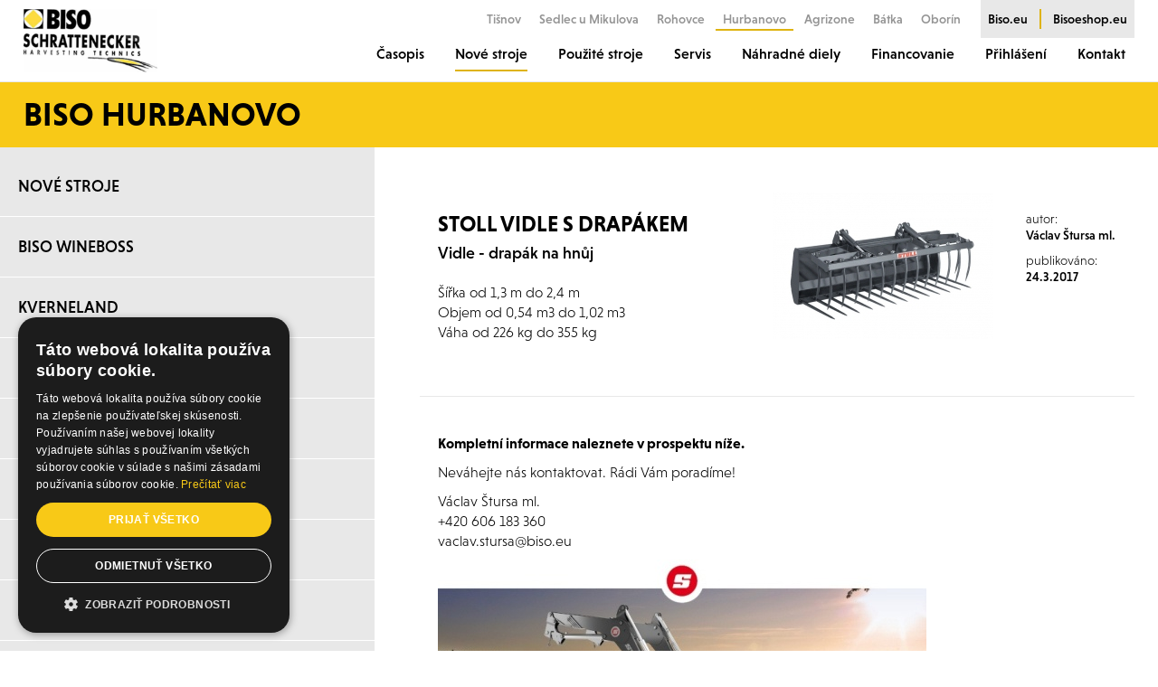

--- FILE ---
content_type: text/html; charset=UTF-8
request_url: https://www.bisohurbanovo.sk/celni-nakladace-stoll/stoll-vidle-s-drapakem/
body_size: 5722
content:
<!DOCTYPE html>
<html lang="cs">
  <script type="text/javascript" charset="UTF-8" src="//cdn.cookie-script.com/s/d787ae47efb635d60781703cd788bafa.js"></script>
  
  <!-- Google Tag Manager -->
  <script>(function(w,d,s,l,i){w[l]=w[l]||[];w[l].push({'gtm.start':
  new Date().getTime(),event:'gtm.js'});var f=d.getElementsByTagName(s)[0],
  j=d.createElement(s),dl=l!='dataLayer'?'&l='+l:'';j.async=true;j.src=
  'https://www.googletagmanager.com/gtm.js?id='+i+dl;f.parentNode.insertBefore(j,f);
  })(window,document,'script','dataLayer','GTM-5GLHTR9');</script>
  <!-- End Google Tag Manager -->

  <head>
  
  <title>Stoll vidle s drapákem</title>
  <meta name="description" content="Stoll vidle s drapákem" />
  <meta name="keywords" content="Stoll vidle s drapákem" />

  <meta http-equiv="Content-Type" content="text/html; charset=utf-8" />
  <meta http-equiv="X-UA-Compatible" content="IE=edge" />
  <meta name="viewport" id="viewport-meta" content="width=device-width, initial-scale=1" />
  <meta name="robots" content="index, follow" />
  <meta name="copyright" content="2024 BISO Original" />
  <meta name="author" content="Garth, McRai s.r.o. - www.mcrai.eu" />
  
    <link rel="shortcut icon" type="image/png" href="../../favicon.png" sizes="16x16">

  <link rel="stylesheet" href="https://use.typekit.net/lco3svu.css" />
  <link href="../../template/css/normalize.css" rel="stylesheet" type="text/css" />
  <link href="../../template/css/default_border.css" rel="stylesheet" type="text/css" />
  <link href="../../template/css/default.css?v=1.3" rel="stylesheet" type="text/css" />
  <link href="../../template/css/styly.css?v=1.10" rel="stylesheet" type="text/css" />

  <script src="../../funkce/jquery-1.10.2.min.js" type="text/javascript"></script>

  <script src="../../funkce/skripty.js?v=1.0" type="text/javascript"></script>
  <script src="../../funkce/skripty_pro_upravu_fotek.js" type="text/javascript"></script>

    <link href="../../funkce/swiper/swiper.css" rel="stylesheet" type="text/css" />
  <link href="../../funkce/swiper/swiper_z_admin.css" rel="stylesheet" type="text/css" />
  <link href="../../funkce/swiper/swiper_ostatni.css" rel="stylesheet" type="text/css" />
  <script src="../../funkce/swiper/swiper.js"></script>
  <script src="../../funkce/swiper/swiperinit_z_admin.js"></script>
  <script src="../../funkce/swiper/swiperinit_ostatni.js"></script>
  
    <link rel="stylesheet" href="../../funkce/fancybox/dist/jquery.fancybox.min.css?v=1.1" />
  <script src="../../funkce/fancybox/dist/jquery.fancybox.min.js?v=1.1"></script>
  <script src="../../funkce/fancybox/inicializace_fancybox.js?v=1.2"></script>
    
    <link rel="stylesheet" href="../../funkce/remodal/remodal.css">
  <link rel="stylesheet" href="../../funkce/remodal/remodal-default-theme.css">
  <script src="../../funkce/remodal/remodal.min.js"></script>
    
  <script src="../../funkce/jquery.jscroll.min.js?v=1.1" type="text/javascript"></script>
  <script type="text/javascript" charset="utf-8">
      $(document).ready(function(){
        $('#infinite-scroll').jscroll({
          loadingHtml: '<img src="../../img/vypis-next-load.gif" alt="Loading" /> Loading...',
          autoTrigger: false,
          nextSelector: '.jscroll-use'
        });
      });
    </script>

</head>
<body>
  <!-- Google Tag Manager (noscript) -->
  <noscript><iframe src="https://www.googletagmanager.com/ns.html?id=GTM-5GLHTR9" height="0" width="0" style="display:none;visibility:hidden"></iframe></noscript>
  <!-- End Google Tag Manager (noscript) -->

  <div class="blok_sirky_webu_full_hd">
    
<header>
  <div class="hlavicka">
    <div class="blok_sirky_webu">
      <div class="hlavicka_in">
        <div class="stin_pro_menu"></div>
                    <a href="../../"><span class="logo"></span></a>
                <span class="resp_menu efekt_resp_menu_2">
          <span class="resp_menu_text">Menu</span>
          <span class="efekt_resp_menu_ikona">
            <span></span>
            <span></span>
            <span></span>
            <span></span>
          </span>
        </span>
            
        <a href="https://www.bisoeshop.eu/eshop/" target="_blank"><span class="tl_eshop_hlava"></span></a>
            
        <div class="hlavicka_dalsi_odkazy">           <a href="https://www.bisotisnov.cz/"><span class="polozka_dalsi_odkaz_hlava">Tišnov</span></a>
          <a href="https://www.bisosedlec.cz/"><span class="polozka_dalsi_odkaz_hlava">Sedlec u Mikulova</span></a>
          <a href="https://www.bisorohovce.sk/"><span class="polozka_dalsi_odkaz_hlava">Rohovce</span></a>
          <a href="https://www.bisohurbanovo.sk/"><span class="polozka_dalsi_odkaz_hlava aktivni_odkaz_hlava">Hurbanovo</span></a>
                    <a href="https://www.agrizone.sk/"><span class="polozka_dalsi_odkaz_hlava">Agrizone</span></a>
          <a href="https://www.bisobatka.sk/"><span class="polozka_dalsi_odkaz_hlava">Bátka</span></a>
          <a href="https://www.bisooborin.sk/"><span class="polozka_dalsi_odkaz_hlava">Oborín</span></a>
          
          <div class="hlavicka_dalsi_odkazy_in">
            <a href="https://www.biso.eu/"><span class="polozka_dalsi_odkaz_hlava">Biso.eu</span></a>
            <span class="linka_dalsi_odkaz_hlava"></span>
            <a href="https://www.bisoeshop.eu/"><span class="polozka_dalsi_odkaz_hlava br_ne">Bisoeshop.eu</span></a>
          </div>
        </div>
            
        <nav>
          <div class="horni_menu" role="navigation" itemscope itemtype="https://schema.org/SiteNavigationElement">
            <div class="odsazeni_horni_menu_h"></div>
                                <div id="obal_polozky_menu_8" class="obal_polozky_menu" data-id="8">
                      <a href="../../vsechny-clanky/"><span id="menu_8" class="polozka_menu" itemprop="name">Časopis</span></a>
                                          </div>
                                        <div id="obal_polozky_menu_7" class="obal_polozky_menu" data-id="7">
                      <a href="../../nove-stroje/"><span id="menu_7" class="polozka_menu aktivni_menu" itemprop="name">Nové stroje</span></a>
                    </div>
                                    <div id="obal_polozky_menu_6" class="obal_polozky_menu" data-id="6">
                      <a href="../../traktory/"><span id="menu_6" class="polozka_menu" itemprop="name">Použité stroje</span></a>
                                                <span data-id="6" class="resp_plusko"></span>
                          <div id="submenu_6" class="obal_submenu" style="display: none;">
                                                            <a href="../../traktory/"><span class="polozka_submenu">Standardní traktory</span></a>
                                                            <a href="../../specialni-traktory/"><span class="polozka_submenu">Vinařské traktory</span></a>
                                                            <a href="../../skliznova-technika/"><span class="polozka_submenu">Sklizňová technika</span></a>
                                                            <a href="../../lisy-a-balicky/"><span class="polozka_submenu">Lisy a baličky</span></a>
                                                            <a href="../../celni-nakladace/"><span class="polozka_submenu">Manipulační technika</span></a>
                                                            <a href="../../sklizen-pice/"><span class="polozka_submenu">Sklizeň píce</span></a>
                                                            <a href="../../zpracovani-pudy/"><span class="polozka_submenu">Zpracování půdy</span></a>
                                                            <a href="../../mulcovace/"><span class="polozka_submenu">Mulčovače</span></a>
                                                            <a href="../../seti-sazeni-a-kultivace/"><span class="polozka_submenu">Setí, sázení a kultivace</span></a>
                                                            <a href="../../rozmetadla-postrikovace/"><span class="polozka_submenu">Rozmetadla/postřikovače</span></a>
                                                            <a href="../../dopravni-technika/"><span class="polozka_submenu">Dopravní technika</span></a>
                                                            <a href="../../krmne-vozy-a-rozdruzovace/"><span class="polozka_submenu">Krmné vozy a rozdružovače</span></a>
                                                            <a href="../../vinice-a-sady/"><span class="polozka_submenu">Vinice a sady</span></a>
                                                            <a href="../../sklizece-hroznu/"><span class="polozka_submenu">Sklízeče hroznů</span></a>
                                                            <a href="../../ostatni/"><span class="polozka_submenu">Ostatní technika</span></a>
                                                            <a href="../../gps-precizni-zemedelstvi/"><span class="polozka_submenu">Precizní zemědělství</span></a>
                                                            <a href="../../pneumatiky/"><span class="polozka_submenu">Pneumatiky a disky</span></a>
                                                            <a href="../../vyprodej-nahradnich-dilu/"><span class="polozka_submenu">Výprodej ND</span></a>
                                                            <a href="../../prodano-archiv/"><span class="polozka_submenu">PRODÁNO - archiv</span></a>
                                                      </div>
                                          </div>
                                    <div id="obal_polozky_menu_5" class="obal_polozky_menu" data-id="5">
                      <a href="../../servis-stroju-hurbanovo/"><span id="menu_5" class="polozka_menu" itemprop="name">Servis</span></a>
                                                <span data-id="5" class="resp_plusko"></span>


                          <div id="submenu_5" class="obal_submenu" style="display: none;">
                                                            <a href="../../servis-stroju-hurbanovo/"><span class="polozka_submenu">Servis strojů Hurbanovo</span></a>
                                                            <a href="../../nabidka-oleju-a-maziv/"><span class="polozka_submenu">Nabídka olejů a maziv</span></a>
                                                            <a href="../../servis-strautmann/"><span class="polozka_submenu">Servis - Strautmann</span></a>
                                                            <a href="../../katalog-plm-precizni-zemedelstvi-pomoci-gps/"><span class="polozka_submenu">Katalog PLM - precizní zemědělství pomocí GPS</span></a>
                                                            <a href="../../nastaveni-pluhu-kverneland/"><span class="polozka_submenu">Nastavení pluhů Kverneland</span></a>
                                                            <a href="../../stoll-technicke-osvedceni/"><span class="polozka_submenu">STOLL - technické osvědčení</span></a>
                                                                                  </div>
                                          </div>
                                        <div id="obal_polozky_menu_4" class="obal_polozky_menu" data-id="4">
                      <a href="../../nahradne-diely-hurbanovo/"><span id="menu_4" class="polozka_menu" itemprop="name">Náhradné diely</span></a>
                                                <span data-id="4" class="resp_plusko"></span>


                          <div id="submenu_4" class="obal_submenu" style="display: none;">
                                                            <a href="../../nahradne-diely-hurbanovo/"><span class="polozka_submenu">Náhradné diely Hurbanovo</span></a>
                                                            <a href="../../kubota/"><span class="polozka_submenu">Kubota</span></a>
                                                            <a href="../../new-holland-case-ih/"><span class="polozka_submenu">New Holland, Case IH</span></a>
                                                            <a href="../../nd-maschio-gaspardo/"><span class="polozka_submenu">Maschio Gaspardo</span></a>
                                                            <a href="../../nd-kverneland/"><span class="polozka_submenu">Kverneland</span></a>
                                                            <a href="../../strautmann-24-4/"><span class="polozka_submenu">Strautmann</span></a>
                                                            <a href="../../lacruz/"><span class="polozka_submenu">LaCruz - vinohradnictví</span></a>
                                                            <a href="../../nahradni-dily-lemken/"><span class="polozka_submenu">Lemken</span></a>
                                                            <a href="../../granit-parts/"><span class="polozka_submenu">Granit Parts</span></a>
                                                            <a href="../../kramp-its-that-easy/"><span class="polozka_submenu">KRAMP</span></a>
                                                            <a href="../../udrzba-traktoru-biso-x-tiger/"><span class="polozka_submenu">Údržba traktorů BISO X</span></a>
                                                            <a href="../../pneumatiky-pro-zemedelske-stroje/"><span class="polozka_submenu">Pneumatiky</span></a>
                                                                                        <a href="https://www.bisoparts.eu/home/freekatalog" target="_blank"><span class="polozka_submenu" itemprop="name">Katalogy ND</span></a>
                                <a href="https://www.bisoparts.eu/home/checkparts" target="_blank"><span class="polozka_submenu" itemprop="name">BISO Parts Locator</span></a>
                                                      </div>
                                          </div>
                                        <div id="obal_polozky_menu_3" class="obal_polozky_menu" data-id="3">
                      <a href="../../dotace/"><span id="menu_3" class="polozka_menu" itemprop="name">Financovanie</span></a>
                                          </div>
                                            <div id="obal_polozky_menu_99" class="obal_polozky_menu" data-id="99">
                          <span id="menu_99" class="polozka_menu" style="cursor: pointer;" itemprop="name">Přihlášení</span>
                          <span data-id="99" class="resp_plusko"></span>
                          <div id="submenu_99" class="obal_submenu" style="display: none;">
                            <a href="https://www.bisoparts.eu/home/" target="_blank"><span class="polozka_submenu" itemprop="name">Dealer Parts Portal</span></a>
                            <a href="https://www.bisoparts.eu/home/" target="_blank"><span class="polozka_submenu" itemprop="name">DCD</span></a>
                            <a href="http://navigator.biso.eu/login/" target="_blank"><span class="polozka_submenu" itemprop="name">BISO Configurator</span></a>
                          </div>
                        </div>
                                        <div id="obal_polozky_menu_1" class="obal_polozky_menu" data-id="1">
                      <a href="../../kontaktne-udaje-10-1/"><span id="menu_1" class="polozka_menu" itemprop="name">Kontakt</span></a>
                                          </div>
                                
            <div class="hlavicka_dalsi_odkazy_resp">               <a href="https://www.bisotisnov.cz/"><span class="polozka_dalsi_odkaz_hlava">Tišnov</span></a>
              <a href="https://www.bisosedlec.cz/"><span class="polozka_dalsi_odkaz_hlava">Sedlec u Mikulova</span></a>
              <a href="https://www.bisorohovce.sk/"><span class="polozka_dalsi_odkaz_hlava">Rohovce</span></a>
              <a href="https://www.bisohurbanovo.sk/"><span class="polozka_dalsi_odkaz_hlava aktivni_odkaz_hlava">Hurbanovo</span></a>
                            <a href="https://www.agrizone.sk/"><span class="polozka_dalsi_odkaz_hlava">Agrizone</span></a>
              <a href="https://www.bisobatka.sk/"><span class="polozka_dalsi_odkaz_hlava">Bátka</span></a>
              <a href="https://www.bisooborin.sk/"><span class="polozka_dalsi_odkaz_hlava">Oborín</span></a>
            
              <div class="hlavicka_dalsi_odkazy_in">
                <a href="https://www.biso.eu/"><span class="polozka_dalsi_odkaz_hlava">Biso.eu</span></a>
                <a href="https://www.bisoeshop.eu/"><span class="polozka_dalsi_odkaz_hlava br_ne">Bisoeshop.eu</span></a>
              </div>
            </div>
            
            <div class="odsazeni_horni_menu_d"></div>
          </div>
        </nav>
        <div class="spacer"></div>
      </div>
    </div>
  </div>
</header>
<div class="obal_webu_in">
  <div class="blok_s_nazvem_webu">
    <div class="blok_sirky_webu">
      <div class="blok_s_nazvem_webu_in">Biso Hurbanovo</div>
    </div>
  </div>
        <div class="blok_sirky_webu">
        <nav>
  <div class="menu" role="navigation">
    <span class="tl_leve_menu">
      <span class="tl_leve_menu_in">
        Nové stroje      </span>
    </span>
    <div class="menu_in">
      <div class="menu_pozadi"></div>
                        <a href="../../nove-stroje/">
                    <span data_id="7" id="leve_menu_hlavni_7" class="polozka_leve_menu_hlavni">Nové stroje</span>
                  </a>
                                <a href="../../biso-wineboss/">
                    <span data_id="7" id="leve_menu_hlavni_7" class="polozka_leve_menu_hlavni">BISO WINEBOSS</span>
                  </a>
                                <a href="../../kverneland-15-7/">
                    <span data_id="7" id="leve_menu_hlavni_7" class="polozka_leve_menu_hlavni">Kverneland</span>
                  </a>
                                <a href="../../celni-nakladace-stoll/">
                    <span data_id="7" id="leve_menu_hlavni_7" class="polozka_leve_menu_hlavni aktivni_leve_menu_hlavni_in">Stoll</span>
                  </a>
                                <a href="../../zatloukace-kulu-wrag/">
                    <span data_id="7" id="leve_menu_hlavni_7" class="polozka_leve_menu_hlavni">Wrag</span>
                  </a>
                                <a href="../../vinohradnicka-technika/">
                    <span data_id="7" id="leve_menu_hlavni_7" class="polozka_leve_menu_hlavni">Vinice a sady</span>
                  </a>
                                <a href="../../lacruz-24-7/">
                    <span data_id="7" id="leve_menu_hlavni_7" class="polozka_leve_menu_hlavni">LaCruz</span>
                  </a>
                                <a href="../../alma/">
                    <span data_id="7" id="leve_menu_hlavni_7" class="polozka_leve_menu_hlavni">Alma</span>
                  </a>
                                <a href="../../agrofer/">
                    <span data_id="7" id="leve_menu_hlavni_7" class="polozka_leve_menu_hlavni">Agrofer</span>
                  </a>
                                <a href="../../freilauber/">
                    <span data_id="7" id="leve_menu_hlavni_7" class="polozka_leve_menu_hlavni">Freilauber</span>
                  </a>
                                <a href="../../woodman/">
                    <span data_id="7" id="leve_menu_hlavni_7" class="polozka_leve_menu_hlavni">Woodman</span>
                  </a>
                                <a href="../../multiforest/">
                    <span data_id="7" id="leve_menu_hlavni_7" class="polozka_leve_menu_hlavni">Multiforest</span>
                  </a>
                                <a href="../../anderson/">
                    <span data_id="7" id="leve_menu_hlavni_7" class="polozka_leve_menu_hlavni">Anderson</span>
                  </a>
                                <a href="../../friuli/">
                    <span data_id="7" id="leve_menu_hlavni_7" class="polozka_leve_menu_hlavni">Friuli</span>
                  </a>
                                <a href="../../schmeiser/">
                    <span data_id="7" id="leve_menu_hlavni_7" class="polozka_leve_menu_hlavni">Schmeiser</span>
                  </a>
                        <a href="../../prospekty-ke-stazeni/">
            <span data_id="2" id="leve_menu_hlavni_2" class="polozka_leve_menu_hlavni">Ke stažení</span>
          </a>
                        <div id="leve_menu_hlavni_2_in" class="obsah_leve_menu_hlavni" style="display: none;">
                                    <a href="../../prospekty-ke-stazeni/"><span class="polozka_leve_menu_in"><span>Prospekty ke stažení</span></span></a>
                                    <a href="../../pozvanky/"><span class="polozka_leve_menu_in"><span>Pozvánky</span></span></a>
                                    <a href="../../pozadi-na-plochu/"><span class="polozka_leve_menu_in"><span>Pozadí na plochu</span></span></a>
                                    <a href="../../ochrana-osobnich-udaju/"><span class="polozka_leve_menu_in"><span>Ochrana osobních údajů</span></span></a>
                                    <a href="../../nabidky-na-nahradni-dily/"><span class="polozka_leve_menu_in"><span>Nabídky na náhradní díly</span></span></a>
                              </div>
            
<div class="obal_news">
  <div class="nadpis_news">Registrace newsletteru</div>
  <div class="podnadpis_news">Registrací newsletteru budete dostávat pravidelně novinky na Váš e-mail.</div>
  <form id="open_form" method="POST">
    <input id="mail_open" class="news_input" type="text" name="mail_news_krok1" placeholder="zadejte Váš e-mail" data-type="email" data-required="" />
    <input class="news_tl" type="submit" value="Zaregistrovat" />
    <div class="spacer"></div>
  </form>
</div>

      <div class="spacer"></div>
    </div>
  </div>
</nav>
        <section>
          <div class="obsah" role="main" itemscope itemtype="http://schema.org/Article">
            <div class="obsah_in">
              <div class="blok_clanek_horni">
                <div class="blok_clanek_horni_in">
                                        <div class="obal_h1_h2_clanek">
                        <h1 class="h1_clanek" itemprop="name">Stoll vidle s drapákem</h1>                        <h2 class="h2_clanek" itemprop="alternativeHeadline">Vidle - drapák na hnůj</h2>                      </div>
                                                          <a href="https://www.bisosedlec.cz/data_7/296normal.jpg" target="_blank" data-fancybox="gallery1" data-caption="Stoll vidle s drapákem">
                        <span class="obal_obr_clanek">
                          <img src="https://www.bisosedlec.cz/data_7/296middle.jpg?t=1590658503" alt="Stoll vidle s drapákem" title="Stoll vidle s drapákem" class="" border="0" itemprop="image" />
                        </span>
                      </a>
                                    <div class="blok_autor_clanek">
                                        <span class="autor_clanek_nazev">autor:</span>
                    <span class="autor_clanek_data">Václav Štursa ml.</span>
                    <span class="autor_clanek_nazev">publikováno:</span>
                    <span class="autor_clanek_data">24.3.2017</span>
                  </div>
                  <div class="zkraceny_vypis" itemprop="text">
                    <p>Šířka od 1,3 m do 2,4 m<br />Objem od 0,54 m3 do 1,02 m3<br />Váha od 226 kg do 355 kg</p>                    <div class="spacer"></div>
                  </div>
                  <div class="spacer"></div>
                </div>
                <div class="spacer"></div>
              </div>
              <div class="text_detail" itemprop="text">
                <p><strong>Kompletní informace naleznete v prospektu níže.</strong></p>
<p>Neváhejte nás kontaktovat. Rádi Vám poradíme!</p>
<p>Václav Štursa ml.<br />+420 606 183 360<br />vaclav.stursa@biso.eu</p>
<p><a href="http://navigator.biso.eu/stoll/" target="_blank"><img src="https://www.bisosedlec.cz/tiny/image/prtsc_profiline14848sdaf.jpg" alt="" width="540" height="215" /></a></p>                <div class="spacer"></div>
                              </div>
                  <div class="obal_fotogalerie_pomerove obal_pomerova_vyska_bloku">
      <span class="pomer_fotek_v_galerii pomer_resp_vysky_bloku"></span>
                <a href="https://www.bisosedlec.cz/data_7/fotogalerie/386normal.jpg" target="_blank" title="" data-fancybox="gallery1" data-caption="">
            <span class="polozka_fotogalerie_pomerove pomerova_vyska_bloku">
              <span class="polozka_fotogalerie_pomerove_in pomerova_vyska_bloku_in">                 <img src="https://www.bisosedlec.cz/data_7/fotogalerie/386normal.jpg" border="0" class="" alt="" title="" itemprop="image" />
              </span>
            </span>
          </a>
            <div class="spacer"></div>
    </div>
              <div class="spacer"></div>
                  <div class="blok_video">

    <div class='obal_video' itemscope itemtype='http://schema.org/VideoObject'><div data-configid="11837799/45979417" style="width:540px; height:381px;" class="issuuembed"></div>
<script type="text/javascript" src="//e.issuu.com/embed.js" async="true"></script></div><div class='popisek_video'></div>
<div class="spacer"></div>
</div>

              
              
                            
              <div class="spacer"></div>
            </div>
          </div>
        </section>
        <div class="spacer"></div>
      </div>
  </div>    
<div class="blok_nabizime_nad_patickou">
  <div class="blok_sirky_webu">
    <h2 class="velky_nadpis">Vybraní naši partneři<span class="nadpis_cara"></span></h2>
    
    <div class="blok_soc_site_nad_patickou">
            <div id="fb-root"></div>
      <script async defer crossorigin="anonymous" src="https://connect.facebook.net/cs_CZ/sdk.js#xfbml=1&version=v16.0" nonce="ml72gcIF"></script>
      <div class="fb-page" data-href="https://www.facebook.com/profile.php?id=100028989687165" data-tabs="timeline" data-width="" data-height="260" data-small-header="false" data-adapt-container-width="true" data-hide-cover="false" data-show-facepile="false"><blockquote cite="https://www.facebook.com/profile.php?id=100028989687165" class="fb-xfbml-parse-ignore"><a href="https://www.facebook.com/profile.php?id=100028989687165">BISO Schrattenecker Czech &amp; Slovakia</a></blockquote></div>
    </div>
    
    <div class="blok_nabizime_nad_patickou_in">
     <img src="https://file.bisosedlec.cz/bisosedlec.cz/img/loga_pata/biso.png" alt="BISO" />
    <img src="https://file.bisosedlec.cz/bisosedlec.cz/img/loga_pata/mahindra.png" alt="MAHINDRA ARMATRAC" />
      <img src="https://file.bisosedlec.cz/bisosedlec.cz/img/loga_pata/kubota.jpg" alt="Kubota" />
      <img src="https://file.bisosedlec.cz/bisosedlec.cz/img/loga_pata/NH_units.png" alt="New Holland" />
      <img src="https://file.bisosedlec.cz/bisosedlec.cz/img/loga_pata/case_units.png" alt="Case IH" />
      <img src="https://file.bisosedlec.cz/bisosedlec.cz/img/loga_pata/steyr_units.png" alt="Steyr" />
      <img src="https://file.bisosedlec.cz/bisosedlec.cz/img/loga_pata/MG_v.png" alt="Maschio Gaspardo" />
      <img src="https://file.bisosedlec.cz/bisosedlec.cz/img/loga_pata/vigolo.jpg" alt="VIGOLO" />
      <img src="https://file.bisosedlec.cz/bisosedlec.cz/img/loga_pata/kverneland.png" alt="Kverneland" />
      <img src="https://file.bisosedlec.cz/bisosedlec.cz/img/loga_pata/weaving.jpg" alt="WEAVING" />
      <img src="https://file.bisosedlec.cz/bisosedlec.cz/img/loga_pata/strautmann.jpg" alt="STRAUTMANN" />
      <img src="https://file.bisosedlec.cz/bisosedlec.cz/img/loga_pata/bargam.png" alt="BARGAM" />  
      <img src="https://file.bisosedlec.cz/bisosedlec.cz/img/loga_pata/wtc_pisecna.jpg" alt="WTC Písečná" />  
      <img src="https://file.bisosedlec.cz/bisosedlec.cz/img/loga_pata/vaia.png" alt="VAIA" /> 
      <img src="https://file.bisosedlec.cz/bisosedlec.cz/img/loga_pata/stoll.jpg" alt="STOLL" />
      <img src="https://file.bisosedlec.cz/bisosedlec.cz/img/loga_pata/olimac.png" alt="Olimac" />
      <img src="https://file.bisosedlec.cz/bisosedlec.cz/img/loga_pata/cima.jpg" alt="CIMA" />
      <img src="https://file.bisosedlec.cz/bisosedlec.cz/img/loga_pata/ac.jpg" alt="Antonio Carraro" />
      <img src="https://file.bisosedlec.cz/bisosedlec.cz/img/loga_pata/goldoni.jpg" alt="GOLDONI" />
      <img src="https://file.bisosedlec.cz/bisosedlec.cz/img/loga_pata/lacruz.jpg" alt="LaCruz" />
      <img src="https://file.bisosedlec.cz/bisosedlec.cz/img/loga_pata/freilauber.jpg" alt="Freilauber" />
      <img src="https://file.bisosedlec.cz/bisosedlec.cz/img/loga_pata/agrofer.jpg" alt="Agrofer" />
      <img src="https://file.bisosedlec.cz/bisosedlec.cz/img/loga_pata/spapperi.png" alt="Spapperi" />
      <img src="https://file.bisosedlec.cz/bisosedlec.cz/img/loga_pata/uv.jpg" alt="UV Boosting" />
      <img src="https://file.bisosedlec.cz/bisosedlec.cz/img/loga_pata/agrose.jpeg" alt="AGROSE" />
      <img src="https://file.bisosedlec.cz/bisosedlec.cz/img/loga_pata/kayhan.jpg" alt="KAYHAN" />
      <img src="https://file.bisosedlec.cz/bisosedlec.cz/img/loga_pata/sms.png" alt="SMS Rokycany" />       
      <img src="https://file.bisosedlec.cz/bisosedlec.cz/img/loga_pata/sukov.jpg" alt="Sukov" />
      <img src="https://file.bisosedlec.cz/bisosedlec.cz/img/loga_pata/celikel.png" alt="Celikel" />      
      <img src="https://file.bisosedlec.cz/bisosedlec.cz/img/loga_pata/cast.png" alt="CAST" />
      <img src="https://file.bisosedlec.cz/bisosedlec.cz/img/loga_pata/wrag.jpg" alt="WRAG" />
      <img src="https://file.bisosedlec.cz/bisosedlec.cz/img/loga_pata/pellenc.jpg" alt="PELLENC" />
      <img src="https://file.bisosedlec.cz/bisosedlec.cz/img/loga_pata/krone.png" alt="Krone" />
      <img src="https://file.bisosedlec.cz/bisosedlec.cz/img/loga_pata/mcconnel.jpg" alt="McConnel" />
      <div class="spacer"></div>
    </div>

    <div class="spacer"></div>
  </div>
</div>    
<footer>
  <div class="paticka">
    <div class="paticka_in_h">
      <div class="blok_sirky_webu">
        <div class="kontakt_paticka">  
  
  
  
    <strong>BISO SCHRATTENECKER s.r.o.</strong><br />
  středisko Hurbanovo, Ul. 1. Mája, 947 01 Hurbanovo, Slovak republic<br />
  Mobil: +421 902 944 273, Email: <a href="mailto:laca@biso.sk">laca@biso.sk</a> / <a href="https://www.bisohurbanovo.sk/" target="_blank">www.bisohurbanovo.sk</a> / <a href="https://www.biso.eu/" target="_blank">www.biso.eu</a>
  
  
  
    <br />

  <a href="../../ochrana-osobnich-udaju/">ochrana osobních údajů</a>
   / 
  <a href="javascript:CookieScript.instance.show()">Cookies nastavení</a>
</div>        <div class="spacer"></div>
      </div>
    </div>
    <div class="paticka_in_d">
      <div class="blok_sirky_webu">
        <span class="copyright_pata">&copy; 2026 Biso</span>
        <a href="https://www.relative.cz/" target="_blank" title="">
          <span class="tvurce_pata relative_pata"></span>
        </a>
        <a href="https://www.mcrai.eu/" target="_blank" title="Tvorba www stránek - webhosting, webdesign, redakční systém, e-shop - McRAI s.r.o.">
          <span class="tvurce_pata mcrai_pata">Vytvořila firma</span>
        </a>
                <div class="spacer"></div>
      </div>
    </div>
  </div>
</footer>      </div>
  <script>
  (function(i,s,o,g,r,a,m){i['GoogleAnalyticsObject']=r;i[r]=i[r]||function(){
  (i[r].q=i[r].q||[]).push(arguments)},i[r].l=1*new Date();a=s.createElement(o),
  m=s.getElementsByTagName(o)[0];a.async=1;a.src=g;m.parentNode.insertBefore(a,m)
  })(window,document,'script','//www.google-analytics.com/analytics.js','ga');

  ga('create', 'UA-50695360-1', 'bisohurbanovo.sk');
  ga('send', 'pageview');

</script></body>
</html>


--- FILE ---
content_type: text/css;charset=utf-8
request_url: https://use.typekit.net/lco3svu.css
body_size: 749
content:
/*
 * The Typekit service used to deliver this font or fonts for use on websites
 * is provided by Adobe and is subject to these Terms of Use
 * http://www.adobe.com/products/eulas/tou_typekit. For font license
 * information, see the list below.
 *
 * niveau-grotesk:
 *   - http://typekit.com/eulas/00000000000000003b9ad452
 *   - http://typekit.com/eulas/00000000000000003b9ad453
 *   - http://typekit.com/eulas/00000000000000003b9ad455
 *   - http://typekit.com/eulas/00000000000000003b9ad456
 *   - http://typekit.com/eulas/00000000000000003b9ad44d
 *   - http://typekit.com/eulas/00000000000000003b9ad44c
 * niveau-grotesk-small-caps:
 *   - http://typekit.com/eulas/00000000000000003b9ad45a
 *   - http://typekit.com/eulas/00000000000000003b9ad44e
 *
 * © 2009-2026 Adobe Systems Incorporated. All Rights Reserved.
 */
/*{"last_published":"2020-03-05 12:42:34 UTC"}*/

@import url("https://p.typekit.net/p.css?s=1&k=lco3svu&ht=tk&f=27079.27080.27083.27084.27085.27086.27091.27093&a=11034547&app=typekit&e=css");

@font-face {
font-family:"niveau-grotesk";
src:url("https://use.typekit.net/af/73e390/00000000000000003b9ad452/27/l?primer=5173b724d73db8936817301f08dedbbff80f0de441f61e82a220e78231181bf6&fvd=n3&v=3") format("woff2"),url("https://use.typekit.net/af/73e390/00000000000000003b9ad452/27/d?primer=5173b724d73db8936817301f08dedbbff80f0de441f61e82a220e78231181bf6&fvd=n3&v=3") format("woff"),url("https://use.typekit.net/af/73e390/00000000000000003b9ad452/27/a?primer=5173b724d73db8936817301f08dedbbff80f0de441f61e82a220e78231181bf6&fvd=n3&v=3") format("opentype");
font-display:auto;font-style:normal;font-weight:300;font-stretch:normal;
}

@font-face {
font-family:"niveau-grotesk";
src:url("https://use.typekit.net/af/148073/00000000000000003b9ad453/27/l?primer=5173b724d73db8936817301f08dedbbff80f0de441f61e82a220e78231181bf6&fvd=i3&v=3") format("woff2"),url("https://use.typekit.net/af/148073/00000000000000003b9ad453/27/d?primer=5173b724d73db8936817301f08dedbbff80f0de441f61e82a220e78231181bf6&fvd=i3&v=3") format("woff"),url("https://use.typekit.net/af/148073/00000000000000003b9ad453/27/a?primer=5173b724d73db8936817301f08dedbbff80f0de441f61e82a220e78231181bf6&fvd=i3&v=3") format("opentype");
font-display:auto;font-style:italic;font-weight:300;font-stretch:normal;
}

@font-face {
font-family:"niveau-grotesk";
src:url("https://use.typekit.net/af/cbd3bf/00000000000000003b9ad455/27/l?primer=5173b724d73db8936817301f08dedbbff80f0de441f61e82a220e78231181bf6&fvd=n5&v=3") format("woff2"),url("https://use.typekit.net/af/cbd3bf/00000000000000003b9ad455/27/d?primer=5173b724d73db8936817301f08dedbbff80f0de441f61e82a220e78231181bf6&fvd=n5&v=3") format("woff"),url("https://use.typekit.net/af/cbd3bf/00000000000000003b9ad455/27/a?primer=5173b724d73db8936817301f08dedbbff80f0de441f61e82a220e78231181bf6&fvd=n5&v=3") format("opentype");
font-display:auto;font-style:normal;font-weight:500;font-stretch:normal;
}

@font-face {
font-family:"niveau-grotesk";
src:url("https://use.typekit.net/af/2095d3/00000000000000003b9ad456/27/l?primer=5173b724d73db8936817301f08dedbbff80f0de441f61e82a220e78231181bf6&fvd=i5&v=3") format("woff2"),url("https://use.typekit.net/af/2095d3/00000000000000003b9ad456/27/d?primer=5173b724d73db8936817301f08dedbbff80f0de441f61e82a220e78231181bf6&fvd=i5&v=3") format("woff"),url("https://use.typekit.net/af/2095d3/00000000000000003b9ad456/27/a?primer=5173b724d73db8936817301f08dedbbff80f0de441f61e82a220e78231181bf6&fvd=i5&v=3") format("opentype");
font-display:auto;font-style:italic;font-weight:500;font-stretch:normal;
}

@font-face {
font-family:"niveau-grotesk";
src:url("https://use.typekit.net/af/4cc9ca/00000000000000003b9ad44d/27/l?primer=5173b724d73db8936817301f08dedbbff80f0de441f61e82a220e78231181bf6&fvd=i7&v=3") format("woff2"),url("https://use.typekit.net/af/4cc9ca/00000000000000003b9ad44d/27/d?primer=5173b724d73db8936817301f08dedbbff80f0de441f61e82a220e78231181bf6&fvd=i7&v=3") format("woff"),url("https://use.typekit.net/af/4cc9ca/00000000000000003b9ad44d/27/a?primer=5173b724d73db8936817301f08dedbbff80f0de441f61e82a220e78231181bf6&fvd=i7&v=3") format("opentype");
font-display:auto;font-style:italic;font-weight:700;font-stretch:normal;
}

@font-face {
font-family:"niveau-grotesk";
src:url("https://use.typekit.net/af/2a7fcc/00000000000000003b9ad44c/27/l?primer=5173b724d73db8936817301f08dedbbff80f0de441f61e82a220e78231181bf6&fvd=n7&v=3") format("woff2"),url("https://use.typekit.net/af/2a7fcc/00000000000000003b9ad44c/27/d?primer=5173b724d73db8936817301f08dedbbff80f0de441f61e82a220e78231181bf6&fvd=n7&v=3") format("woff"),url("https://use.typekit.net/af/2a7fcc/00000000000000003b9ad44c/27/a?primer=5173b724d73db8936817301f08dedbbff80f0de441f61e82a220e78231181bf6&fvd=n7&v=3") format("opentype");
font-display:auto;font-style:normal;font-weight:700;font-stretch:normal;
}

@font-face {
font-family:"niveau-grotesk-small-caps";
src:url("https://use.typekit.net/af/809ec9/00000000000000003b9ad45a/27/l?primer=7cdcb44be4a7db8877ffa5c0007b8dd865b3bbc383831fe2ea177f62257a9191&fvd=n4&v=3") format("woff2"),url("https://use.typekit.net/af/809ec9/00000000000000003b9ad45a/27/d?primer=7cdcb44be4a7db8877ffa5c0007b8dd865b3bbc383831fe2ea177f62257a9191&fvd=n4&v=3") format("woff"),url("https://use.typekit.net/af/809ec9/00000000000000003b9ad45a/27/a?primer=7cdcb44be4a7db8877ffa5c0007b8dd865b3bbc383831fe2ea177f62257a9191&fvd=n4&v=3") format("opentype");
font-display:auto;font-style:normal;font-weight:400;font-stretch:normal;
}

@font-face {
font-family:"niveau-grotesk-small-caps";
src:url("https://use.typekit.net/af/8a6f64/00000000000000003b9ad44e/27/l?primer=7cdcb44be4a7db8877ffa5c0007b8dd865b3bbc383831fe2ea177f62257a9191&fvd=n7&v=3") format("woff2"),url("https://use.typekit.net/af/8a6f64/00000000000000003b9ad44e/27/d?primer=7cdcb44be4a7db8877ffa5c0007b8dd865b3bbc383831fe2ea177f62257a9191&fvd=n7&v=3") format("woff"),url("https://use.typekit.net/af/8a6f64/00000000000000003b9ad44e/27/a?primer=7cdcb44be4a7db8877ffa5c0007b8dd865b3bbc383831fe2ea177f62257a9191&fvd=n7&v=3") format("opentype");
font-display:auto;font-style:normal;font-weight:700;font-stretch:normal;
}

.tk-niveau-grotesk { font-family: "niveau-grotesk",sans-serif; }
.tk-niveau-grotesk-small-caps { font-family: "niveau-grotesk-small-caps",sans-serif; }


--- FILE ---
content_type: text/css
request_url: https://www.bisohurbanovo.sk/template/css/default.css?v=1.3
body_size: 5386
content:
/*
Ukladat si sem barvy webu
(udrzime jednotne barvy v celem webu a pripadna nahrada je pak rychle Ctrl+H)
-------------------------

01 - #EE0031 - cervena ( defaultni formulář tlačítko/soubory/hlášky ,  )

02 - #000000 - cerna ( hlavni font, polozky menu, pozadi tlacitek, atd.. )
03 - #f8c917 - zluta 1 ( pocatek barevneho prechodu )
04 - #ffe35a - zluta 2 ( konec barevneho prechodu )
05 - #deb30f - zluta 3 ( hover, linka v hlavicce, hover vysunuteho menu atd.. )
06 - #e8e8e8 - seda 1 ( pozadi leveho menu, pozadi paticka )
07 - #d0d0d0 - seda 2 ( okrajova linka vypis produktu, border inputu atd.... )

hover tlacitka - z cerneho pozadi se stane zluty barevny prechod

*/

html{
  height: 100%; /* kdyz je i v body, tak dela fancyboxu problemi (po popupu nezustane tam kde se kliklo, ale odsune se na vrchol stranky) */
}
body, html{   /* osetreni abych mel jistotu ze body ci html neskonci drive nez obrazovka */
  /* pokud se doda height: 100% tak cist komentar v tagu "html" */
  min-height: 100%;
  margin: 0;
  padding: 0;
}

body{
  font-size: 16px;
  line-height: 22px; /*z tohoto cisla plnye i margin pro tag "hr"*/
  font-family: niveau-grotesk,sans-serif;
  margin: 0px;
  text-align: left;
  font-weight: lighter;
  color: #000000;
}
hr{
  margin: 10px 0px 10px 0px; /*hr ma vysku 1px = pokud je radkovani 22px tak dam margin 10px*/
}
.blok_sirky_webu_full_hd{
  /*position: absolute;
  left: 0px;
  right: 0px;
  top: 0px;
  width: 100%;*/
  
  display: block; /* skrze vypnuti responsivity od 920 do 1060px + upravena responsivita v styly.css */
  width: 1300px; /* skrze vypnuti responsivity od 920 do 1060px + upravena responsivita v styly.css */
  
  margin-left: auto;
  margin-right: auto;
  overflow: hidden; /*skrze prvky co vystupuji z webu*/
}
.blok_sirky_webu{
  width: 1300px; /*1592px*/
  margin-right: auto;
  margin-left: auto;
}
.hlavicka{
  position: fixed;
  left: 0px;
  top: 0px;
  width: 100%;
  background-color: #FFFFFF;
  border-bottom: 1px solid #e8e8e8;
  z-index: 100;
}
.hlavicka_in{
  display: block;
  padding: 10px 0px 10px 0px;
  
  -webkit-transition: all 250ms linear; /* cas lze zadat i v sekundach => 0.25s */
  -moz-transition: all 250ms linear;
  -o-transition: all 250ms linear;
  transition: all 250ms linear;
}
.hlavicka_roluje{
  padding: 0px 0px 0px 0px;
}
.obal_webu_in{
  display: block;
  clear: both;
  margin-top: 90px; /*o hlavicku*/
}
.obal_webu_in .blok_sirky_webu{
  position: relative;
  display: block;
}
.menu{
  position: absolute;
  left: 0px;
  top: 0px;
  width: 414px; /*386*/
  background-color: #e8e8e8;
}
.menu_in{
  display: block;
  padding: 10px 0px 10px 0px;
}
.menu_pozadi{
  position: absolute;
  right: 100%;
  top: 0px;
  height: 100%;
  width: 600px;
  background-color: #e8e8e8;
}
.menu_in{
}
.obsah{
  display: block;
  margin-left: 438px; /*400*/
}
.obsah_in{
  display: block;
  padding-top: 20px; /*odpadl slider s produkty co delal mezeru = musel jsme ddoat vuci bisooriginal*/
  padding-bottom: 20px; /*skrze vypis clanku*/
}
.obsah_produkt{
  margin-left: 0px !important;
}
.paticka{
  background-color: #e8e8e8;
  clear: both;
}
a, a:active, a:focus {/*zrus tecky kolem odkazu*/
   outline: none;
}
a:link {
	color: #deb30f;
	text-decoration: none;
}
a:visited {
	color: #deb30f;
	text-decoration: none;
}
a:hover {
	text-decoration: underline;
}
.spacer {
	clear:both;
}
.center {
	text-align: center;
}
.fl {
	float:left;
}
.fr {
	float:right;
}
h1 {
	font-size: 28px;
    line-height: normal;
	padding: 0px 0px 0px 0px;
	margin: 10px 0px 0px 0px;
}
h2 {
	font-size: 22px;
    line-height: normal;
	padding: 0px 0px 0px 0px;
	margin: 10px 0px 0px 0px;
}
h3 {
	font-size: 18px;
    line-height: normal;
	padding: 0px 0px 0px 0px;
	margin: 20px 0px 10px 0px;
}
.obsah h1, .obsah h2, .obsah h3{ /* spolecne styly pro nadpisy z editoru od klienta */
  /*display: block;
  text-align: center;*/
}

p {
	padding: 0px 0px 0px 0px;
	margin: 10px 0px 10px 0px;
}
table p{
  margin: 0px;
}
img { /* potreba pro vlozene obrazky do textu - kontrola zda je vse po webu ok */
  height: auto;
  max-width: 100%;
}
#supersized img{ /* pokud je pouzity slider Supersized, tak je treba zrusit max-width obrazku bez toho se obrazek ve slideru deformuje */
  max-width: none;
}
td{
  padding: 5px;
}
td img{ /* tabulky se nekdy k obrazku s max-width: 100% chovaji tak ze ho zuzuji na svoji malou sirku */
  max-width: none;
}
iframe{
  /*max-width: 100%;*/
  /* dela to problemy FB pluginu u jeho popup okna kdy ho to omezi na sirku buttonu = spise cilit na iframe v nejakem divu nez globalne */
  border: 0px;
}
.jscroll-loading{
  text-align: center;
}

ol{
  padding-left: 18px;
}
.obsah ul{
  padding-left: 0px;
}
.obsah ul ul{
  margin-left: 20px;
}
.obsah ul ul ul{
  margin-left: 20px;
}
.obsah ul li{
  padding-left: 16px;
  background-position: left 10px;
  background-repeat: no-repeat;
  background-image: url("../../img/ic-odrazka.jpg");
}
.obsah ul li.has-list { /* pokud je seznam v seznamu, tak odstran 2 obrazky u sebe - styl skrze skript v skripty.js */
  background: none;
}
.obsah ul ul li{ /*druha uroven seznami / .obsah ul li ul li*/
  background-image: url("../../img/ic-odrazka-2-uroven.jpg");
}
.obsah ul ul ul li{ /*treti uroven seznami / .obsah ul li ul li ul li*/
  background-image: url("../../img/ic-odrazka-3-uroven.jpg");
}

/* Vylepseni pro tisk, ktere vynuti zobrazovani obrazku a barev v pozadi. V breznu 2016 funguje pouze pro prohlizece Chrome+Opera+Safari. Prefix pro FF predpripraven. */
:root{
  -webkit-print-color-adjust: exact;
  -moz-print-color-adjust: exact;
  printer-color-adjust: exact;
}

/* CSS3 transition (START) */
/* zdroj: http://callmenick.com/post/simple-css3-transitions-transforms-animations-compilation */
/* zdroj: http://ianlunn.github.io/Hover/ - lze vychazet*/

.css3_transition_test{
  float: left;
  width: 200px;
  min-height: 52px;
  line-height: 26px;
  padding: 10px 10px 10px 10px;
  margin: 15px 40px 15px 40px;
  background-color: yellowgreen;
  text-align: center;
}
.css3_transition_test_uzky{
  width: 140px;
}
.css3_transition_test:hover{
  background-color: blue;
  color: #FFFFFF;
}
.def_transition { /* zajimave efekty */
  -webkit-transition: all 250ms linear; /* cas lze zadat i v sekundach => 0.25s */
  -moz-transition: all 250ms linear;
  -o-transition: all 250ms linear;
  transition: all 250ms linear;
  /* misto "all" lze specifikovat zmena ceho provede transition => treba "color", "background" */
}

.scale_trans{
  transition: transform 0.2s;
}
.scale_trans:hover{
  transform: scale(1.1);
}

.zatoc_okraje{
  transition: transform 0.2s;
}
.zatoc_okraje:hover{
  transform: skewX(-16deg);
}

.shake_trans{
  transition: transform 0.2s;
}
.shake_trans:hover{
  animation: shake .5s ease-in-out;
}
@keyframes shake {
  0% {
    transform: translateX(0);
  }

  20% {
    transform: translateX(-10px);
  }

  40% {
    transform: translateX(10px);
  }

  60% {
    transform: translateX(-10px);
  }

  80% {
    transform: translateX(10px);
  }

  100% {
    transform: translateX(0);
  }
}

.pulse_trans{
  animation: pulse 1s ease infinite;
  /* transition: transform 0.2s; */
}
@keyframes pulse {
  0% {
    transform: scale(1);
  }

  50% {
    transform: scale(1.1);
  }

  100% {
    transform: scale(1);
  }
}

.kyvani_na_hover:hover{
  animation: kyvani_na_hover_animace 0.2s ease;
}
@keyframes kyvani_na_hover_animace {
0% {
    transform: rotate(0deg);
}
25% {
    transform: rotate(10deg);
}
50% {
    transform: rotate(0deg);
}
75% {
    transform: rotate(-10deg);
}
100% {
    transform: rotate(0deg);
}
}

.pulse_nahoru_dolu{
  animation: nahoru_dolu 1s ease infinite;
}
@keyframes nahoru_dolu {
  0% {
    transform: translate(0px, 0px);
  }

  50% {
    transform: translate(0px, 16px);
  }

  100% {
    transform: translate(0px, 0px);
  }
}

.stin_3d:hover
{
  box-shadow:
          1px 1px #53a7ea,
          2px 2px #53a7ea,
          3px 3px #53a7ea;
  -webkit-transform: translateX(-3px);
  transform: translateX(-3px);
}

.vnitrni_okraj:hover
{
  box-shadow: inset 0 0 0 10px #53a7ea;
}

.underline_efekt{
  position: relative;
}
.underline_efekt:after{
  display: block;
  position: absolute;
  left: 0; /* right: 0; udela efekt zprava */
  bottom: -10px; /* top: -10px; udela efekt nahore */
  width: 0;
  height: 10px;
  background-color: #98004a;
  content: "";
  transition: width 0.2s;
}
.underline_efekt:hover:after {
  width: 100%;
}

.underline_stred {
  -webkit-transform: perspective(1px) translateZ(0);
  transform: perspective(1px) translateZ(0);
  position: relative;
  overflow: hidden;
}
.underline_stred:before {
  content: "";
  position: absolute;
  z-index: -1;
  left: 50%;
  right: 50%;
  bottom: 0;
  background: #98004a;
  height: 4px;
  -webkit-transition-property: left, right;
  transition-property: left, right;
  -webkit-transition-duration: 0.3s;
  transition-duration: 0.3s;
  -webkit-transition-timing-function: ease-out;
  transition-timing-function: ease-out;
}
.underline_stred:hover:before, .underline_stred:focus:before, .underline_stred:active:before {
  left: 0;
  right: 0;
}

.odskocit_nahoru{
  -webkit-transform: perspective(1px) translateZ(0);
  transform: perspective(1px) translateZ(0);
  -webkit-transition-duration: 0.5s;
  transition-duration: 0.5s;
}
.odskocit_nahoru:hover{
  -webkit-transform: scale(1.2);
  transform: scale(1.2);
  -webkit-transition-timing-function: cubic-bezier(0.47, 2.02, 0.31, -0.36);
  transition-timing-function: cubic-bezier(0.47, 2.02, 0.31, -0.36);
}

.odskocit_dolu{
  -webkit-transform: perspective(1px) translateZ(0);
  transform: perspective(1px) translateZ(0);
  -webkit-transition-duration: 0.5s;
  transition-duration: 0.5s;
}
.odskocit_dolu:hover{
  -webkit-transform: scale(0.8);
  transform: scale(0.8);
  -webkit-transition-timing-function: cubic-bezier(0.47, 2.02, 0.31, -0.36);
  transition-timing-function: cubic-bezier(0.47, 2.02, 0.31, -0.36);
}

.posuv_pozadi_vpravo{
  -webkit-transform: perspective(1px) translateZ(0);
  transform: perspective(1px) translateZ(0);
  position: relative;
  background-color: green; /*pro efekt stejna barva zde i na stylu :hover*/
}
.posuv_pozadi_vpravo:before {
  content: "";
  position: absolute;
  z-index: -1;
  top: 0;
  left: 0;
  right: 0;
  bottom: 0;
  background: #2098D1;
  
  -webkit-transition: transform 0.3s ease-out;
  transition: transform 0.3s ease-out;
  -webkit-transform: scaleX(0);
  transform: scaleX(0);
  -webkit-transform-origin: 0 50%;
  transform-origin: 0 50%;
}
.posuv_pozadi_vpravo:hover, .posuv_pozadi_vpravo:focus, .posuv_pozadi_vpravo:active {
  background-color: green; /*pro efekt stejna barva zde i na zakladnim stylu bez :hover*/
}
.posuv_pozadi_vpravo:hover:before, .posuv_pozadi_vpravo:focus:before, .posuv_pozadi_vpravo:active:before {
  -webkit-transform: scaleX(1);
  transform: scaleX(1);
}

.posuv_pozadi_vlevo {
  -webkit-transform: perspective(1px) translateZ(0);
  transform: perspective(1px) translateZ(0);
  box-shadow: 0 0 1px transparent;
  position: relative;
  background-color: green; /*pro efekt stejna barva zde i na stylu :hover*/
}
.posuv_pozadi_vlevo:before {
  content: "";
  position: absolute;
  z-index: -1;
  top: 0;
  left: 0;
  right: 0;
  bottom: 0;
  background: #2098D1;
  
  -webkit-transition: transform 0.3s ease-out;
  transition: transform 0.3s ease-out;
  -webkit-transform: scaleX(0);
  transform: scaleX(0);
  -webkit-transform-origin: 100% 50%;
  transform-origin: 100% 50%;
}
.posuv_pozadi_vlevo:hover, .posuv_pozadi_vlevo:focus, .posuv_pozadi_vlevo:active {
  background-color: green; /*pro efekt stejna barva zde i na zakladnim stylu bez :hover*/
}
.posuv_pozadi_vlevo:hover:before, .posuv_pozadi_vlevo:focus:before, .posuv_pozadi_vlevo:active:before {
  -webkit-transform: scaleX(1);
  transform: scaleX(1);
}

.posuv_pozadi_dolu {
  -webkit-transform: perspective(1px) translateZ(0);
  transform: perspective(1px) translateZ(0);
  box-shadow: 0 0 1px transparent;
  position: relative;
  background-color: green; /*pro efekt stejna barva zde i na stylu :hover*/
}
.posuv_pozadi_dolu:before {
  content: "";
  position: absolute;
  z-index: -1;
  top: 0;
  left: 0;
  right: 0;
  bottom: 0;
  background: #2098D1;
  
  -webkit-transition: transform 0.3s ease-out;
  transition: transform 0.3s ease-out;
  -webkit-transform: scaleY(0);
  transform: scaleY(0);
  -webkit-transform-origin: 50% 0;
  transform-origin: 50% 0;
}
.posuv_pozadi_dolu:hover, .posuv_pozadi_dolu:focus, .posuv_pozadi_dolu:active {
  background-color: green; /*pro efekt stejna barva zde i na zakladnim stylu bez :hover*/
}
.posuv_pozadi_dolu:hover:before, .posuv_pozadi_dolu:focus:before, .posuv_pozadi_dolu:active:before {
  -webkit-transform: scaleY(1);
  transform: scaleY(1);
}

.posuv_pozadi_nahoru {
  -webkit-transform: perspective(1px) translateZ(0);
  transform: perspective(1px) translateZ(0);
  box-shadow: 0 0 1px transparent;
  position: relative;
  background-color: green; /*pro efekt stejna barva zde i na stylu :hover*/
}
.posuv_pozadi_nahoru:before {
  content: "";
  position: absolute;
  z-index: -1;
  top: 0;
  left: 0;
  right: 0;
  bottom: 0;
  background: #2098D1;
  
  -webkit-transition: transform 0.3s ease-out;
  transition: transform 0.3s ease-out;
  -webkit-transform: scaleY(0);
  transform: scaleY(0);
  -webkit-transform-origin: 50% 100%;
  transform-origin: 50% 100%;
}
.posuv_pozadi_nahoru:hover, .posuv_pozadi_nahoru:focus, .posuv_pozadi_nahoru:active {
  background-color: green; /*pro efekt stejna barva zde i na zakladnim stylu bez :hover*/
}
.posuv_pozadi_nahoru:hover:before, .posuv_pozadi_nahoru:focus:before, .posuv_pozadi_nahoru:active:before {
  -webkit-transform: scaleY(1);
  transform: scaleY(1);
}

.kruh_ven {
  -webkit-transform: perspective(1px) translateZ(0);
  transform: perspective(1px) translateZ(0);
  position: relative;
  overflow: hidden;
  background-color: green;
}
.kruh_ven:before {
  content: "";
  position: absolute;
  z-index: -1;
  top: 0;
  left: 0;
  right: 0;
  bottom: 0;
  background: #2098D1;
  border-radius: 100%; /* pak to nebude kruh, ale obdelnik */
  
  -webkit-transition: transform 0.3s ease-out;
  transition: transform 0.3s ease-out;
  -webkit-transform: scale(0);
  transform: scale(0);
}
.kruh_ven:hover, .kruh_ven:focus, .kruh_ven:active {
  background-color: green;
}
.kruh_ven:hover:before, .kruh_ven:focus:before, .kruh_ven:active:before {
  -webkit-transform: scale(2);
  transform: scale(2);
}

.kruh_dovnitr {
  -webkit-transform: perspective(1px) translateZ(0);
  transform: perspective(1px) translateZ(0);
  position: relative;
  overflow: hidden;
  background-color: #2098D1;
}
.kruh_dovnitr:before {
  content: "";
  position: absolute;
  z-index: -1;
  top: 0;
  left: 0;
  right: 0;
  bottom: 0;
  background: green;
  border-radius: 100%; /* pak to nebude kruh, ale obdelnik */
  
  -webkit-transition: transform 0.3s ease-out;
  transition: transform 0.3s ease-out;
  -webkit-transform: scale(2);
  transform: scale(2);
}
.kruh_dovnitr:hover, .kruh_dovnitr:focus, .kruh_dovnitr:active {
  background-color: #2098D1;
}
.kruh_dovnitr:hover:before, .kruh_dovnitr:focus:before, .kruh_dovnitr:active:before {
  -webkit-transform: scale(0);
  transform: scale(0);
}

.zavri_leva_prava {
  -webkit-transform: perspective(1px) translateZ(0);
  transform: perspective(1px) translateZ(0);
  position: relative;
  background: #2098D1;
}
.zavri_leva_prava:before {
  content: "";
  position: absolute;
  z-index: -1;
  top: 0;
  bottom: 0;
  left: 0;
  right: 0;
  background: green;
  
  -webkit-transition: transform 0.3s ease-out;
  transition: transform 0.3s ease-out;
  -webkit-transform: scaleX(1);
  transform: scaleX(1);
  -webkit-transform-origin: 50%;
  transform-origin: 50%;
}
.zavri_leva_prava:hover, .zavri_leva_prava:focus, .zavri_leva_prava:active {
  background: #2098D1;
}
.zavri_leva_prava:hover:before, .zavri_leva_prava:focus:before, .zavri_leva_prava:active:before {
  -webkit-transform: scaleX(0);
  transform: scaleX(0);
}

.otevri_leva_prava {
  -webkit-transform: perspective(1px) translateZ(0);
  transform: perspective(1px) translateZ(0);
  position: relative;
  background: #e1e1e1;
  background: green;
}
.otevri_leva_prava:before {
  content: "";
  position: absolute;
  z-index: -1;
  top: 0;
  bottom: 0;
  left: 0;
  right: 0;
  background: #2098D1;
  
  -webkit-transition: transform 0.3s ease-out;
  transition: transform 0.3s ease-out;
  -webkit-transform: scaleX(0);
  transform: scaleX(0);
  -webkit-transform-origin: 50%;
  transform-origin: 50%;
}
.otevri_leva_prava:hover, .otevri_leva_prava:focus, .otevri_leva_prava:active {
  background: green;
}
.otevri_leva_prava:hover:before, .otevri_leva_prava:focus:before, .otevri_leva_prava:active:before {
  -webkit-transform: scaleX(1);
  transform: scaleX(1);
}

.zavri_nahoru_dolu {
  -webkit-transform: perspective(1px) translateZ(0);
  transform: perspective(1px) translateZ(0);
  position: relative;
  background: #2098D1;
}
.zavri_nahoru_dolu:before {
  content: "";
  position: absolute;
  z-index: -1;
  top: 0;
  bottom: 0;
  left: 0;
  right: 0;
  background: green;
  
  -webkit-transition: transform 0.3s ease-out;
  transition: transform 0.3s ease-out;
  -webkit-transform: scaleY(1);
  transform: scaleY(1);
  -webkit-transform-origin: 50%;
  transform-origin: 50%;
}
.zavri_nahoru_dolu:hover, .zavri_nahoru_dolu:focus, .zavri_nahoru_dolu:active {
  background: #2098D1;
}
.zavri_nahoru_dolu:hover:before, .zavri_nahoru_dolu:focus:before, .zavri_nahoru_dolu:active:before {
  -webkit-transform: scaleY(0);
  transform: scaleY(0);
}

.otevri_nahoru_dolu {
  -webkit-transform: perspective(1px) translateZ(0);
  transform: perspective(1px) translateZ(0);
  position: relative;
  background: #e1e1e1;
  background: green;
}
.otevri_nahoru_dolu:before {
  content: "";
  position: absolute;
  z-index: -1;
  top: 0;
  bottom: 0;
  left: 0;
  right: 0;
  background: #2098D1;
  
  -webkit-transition: transform 0.3s ease-out;
  transition: transform 0.3s ease-out;
  -webkit-transform: scaleY(0);
  transform: scaleY(0);
  -webkit-transform-origin: 50%;
  transform-origin: 50%;
}
.otevri_nahoru_dolu:hover, .otevri_nahoru_dolu:focus, .otevri_nahoru_dolu:active {
  background: green;
}
.otevri_nahoru_dolu:hover:before, .otevri_nahoru_dolu:focus:before, .otevri_nahoru_dolu:active:before {
  -webkit-transform: scaleY(1);
  transform: scaleY(1);
}


/* CSS3 transition (KONEC) */

/*--- defaultni formular ---
Pokud neni vyuzit, tak smazat !
*/
.obal_odeslaneho_formulare{ /* bud nechat jak je ci misto tohoto divu dat div jakym je obaleny formular */
  display: block;
}
.obal_dotaznik_def{
  display: block;
  padding: 20px 20px 20px 20px;
}
.modal_vpos_wrapper_out .obal_dotaznik_def{
  padding: 0px;
}
.obal_tlacitka_formulare{
  display: block;
  text-align: center;
  margin-top: 10px;
}
.form_tl_def{
  display: inline-block;
  padding: 10px 20px 10px 20px;
  background-color: #EE0031;
  border: 0px;
  color: #FFFFFF;
  cursor: pointer;
}
.form_tl_def:hover{
  background-color: #B40031;
}
.form_blok{
  position: relative;
  float: left;
  width: 49%; 
  margin: 0px 2% 10px 0px;
}
.form_area_blok{
  position: relative;
  float: left;
  width: 100%; 
}
.form_popisek{
  position: relative;
  display: block;
  margin-bottom: 5px;
}
.form_input_def{
  float: left;
  width: 100%;
  *width: 96%;
  height: 28px;
  *height: 18px;
  line-height: 28px;
  *line-height: 18px;
  padding: 5px 10px 5px 10px;
  *padding-left: 2%;
  *padding-right: 2%;
  background-color: #FFFFFF;
  border: 1px solid #FFFFFF;  /* jen proto aby byl border vzdy skrze cerveny border kdyz je chyba */
  
  -webkit-box-sizing: border-box;
  -moz-box-sizing: border-box;
  box-sizing: border-box;
}
.datepicker{
  padding-left: 34px;
  
  background-repeat: no-repeat;
  background-position: 8px center;
  background-image: url("../../img/ic-calendar.png");
}
.form_select_def{
  float: left;
  width: 100%;
  height: 28px;
  line-height: 28px;
  padding: 0px 0px 0px 2%;  /*pravy padding nelze pouzit skrze IE, protoze odsadi to sipku dolu*/
  background-color: #FFFFFF;
  border: 1px solid #FFFFFF;  /* jen proto aby byl border vzdy skrze cerveny border kdyz je chyba */

  -webkit-box-sizing: border-box;
  -moz-box-sizing: border-box;
  box-sizing: border-box;
}
.obal_check_form{
  float: left;
  width: 49%; 
  margin: 0px 2% 10px 0px;
}
.obal_souhlas_form{
  display: block;
  margin: 0px 0px 10px 0px;
}
.form_check_def{
  float: left;
  margin: 4px 0px 0px 0px;
  cursor: pointer;
}
.form_popisek_check_radio{ /*nazev je pouzit v ovladacim JS na validaci*/
  display: block;
  margin-left: 20px;
  cursor: pointer;
}
.form_area_def{
  float: left;
  width: 100%;
  max-width: 100%;
  min-width: 100%;
  *width: 98%;
  *max-width: 98%;
  *min-width: 98%;
  height: 128px;
  max-height: 128px;
  min-height: 128px;
  padding: 10px 10px 10px 10px;
  *padding-left: 1%;
  *padding-right: 1%;
  margin-bottom: 10px;
  background-color: #FFFFFF;
  border: 1px solid #FFFFFF;  /* jen proto aby byl border vzdy skrze cerveny border kdyz je chyba */

  -webkit-box-sizing: border-box;
  -moz-box-sizing: border-box;
  box-sizing: border-box;
}
.formular_chybova_hlaska_popup{
  position: absolute;
  left: 0px;
  bottom: 28px;
  width: 100%;
  min-height: 32px;
  background-color: #ee0031;
  color: #FFFFFF;
  padding: 5px 40px 5px 10px;
  
  -webkit-box-sizing: border-box;
  -moz-box-sizing: border-box;
  box-sizing: border-box;
  
  box-shadow: #ee0031 0px 0px 10px;
  -webkit-box-shadow: #ee0031 0px 0px 10px;
  -moz-box-shadow: #ee0031 0px 0px 10px;
}
.form_area_blok .formular_chybova_hlaska_popup{
  bottom: 138px;
}
.skryj_chybu_formulare{
  position: absolute;
  right: 10px;
  top: 5px;
  width: 23px;
  height: 21px;
  cursor: pointer;
  
  background-repeat: no-repeat;
  background-position: right top;
  background-image: url("../../img/form_chyba_close.png");
}

      /* nastylovany file input (START) - pokud nevyuzivam tak smazat jak v CSS tak JS
      http://tympanus.net/codrops/2015/09/15/styling-customizing-file-inputs-smart-way/ */
.js .inputfile {
  width: 0.1px;
  height: 0.1px;
  opacity: 0;
  overflow: hidden;
  position: absolute;
  z-index: -1;
}
.inputfile + label {
  /*width: 100%;*/
  font-size: 18px;
  line-height: 24px;
  font-weight: 700;
  text-overflow: ellipsis;
  white-space: nowrap;
  cursor: pointer;
  display: block; /*inline-block*/
  overflow: hidden;
  padding: 5px 2% 5px 2%;
  margin-right: 32px; /*pro krizek na odstraneni jiz vybrane polozky*/
  vertical-align: middle;
  margin-right: 34px;
  
  -webkit-box-sizing: border-box;
  -moz-box-sizing: border-box;
  box-sizing: border-box;
}
.no-js .inputfile + label {
  display: none;
}
.inputfile:focus + label,
.inputfile.has-focus + label {
  outline: 1px dotted #000;
  outline: -webkit-focus-ring-color auto 5px;
}
.inputfile + label * {
  /* pointer-events: none; */
  /* in case of FastClick lib use */
}
.inputfile + label .file_input_ikona{
  display: inline-block;
  width: 24px;
  height: 24px;
  margin-right: 5px;
  vertical-align: middle;
  
  background-repeat: no-repeat;
  background-position: left center;
  background-image: url("../../img/file_input_ico.png");
}
.inputfile + label {
  color: #f1e5e6;
  background-color: #d3394c;
}
.inputfile:focus + label,
.inputfile.has-focus + label,
.inputfile + label:hover {
  background-color: #722040;
}

.vyprazdni_input{
  position: absolute;
  right: 0px;
  bottom: 0px;
  width: 30px;
  height: 36px;
  background-color: #d3394c;
  cursor: pointer;
  
  background-repeat: no-repeat;
  background-position: center center;
  background-image: url("../../img/file_input_vymaz.png");
}
.vyprazdni_input:hover{
  background-color: #722040;
}
      /* nastylovany file input (KONEC) */

.tl_form_zpet_def{
  clear: both;
  margin: 25px auto 25px auto;
  padding: 10px 10px 10px 10px;
  background-color: #EE0031;
  color: #FFFFFF;
  cursor: pointer;
  width: 160px;
  text-align: center;
}
.tl_form_zpet_def:hover{
  background-color: #B40031;
}
.text3{
  display: block;
  clear: both;
  margin-top: 25px;
  margin-bottom: 25px;
  font-size: 16px;
  text-align: center;
  font-weight: bold;
}
.info_formular{
  display: block;
  text-align: center;
  margin-top: 10px;
}

.formular_chyba_polozky{
  border: 1px solid #EE0031;
}
.formular_chyba_check_radio{
  color: #EE0031;
}

.znacka_povinne_polozky{
  font-weight: bold;
  color: #EE0031;
}

.ochrana_formulare{ /* ochrana pred roboty co plni formulare - naplni i skryty hidden */
  position: fixed;
  left: 0;
  top: 0;
  z-index: -9999; /* skrze fixni pozici, abych tim nahodou neco neprekryl ; fix je k tomu, abych ten input mohl dat kamkoliv v kodu */
  
  visibility: hidden; /* lze naplnit ale neni videt */
}

input:focus + [role="tooltip"] { /*skrze zvyseni pristupnosti (lepsi web pro postizene, slabozrake, ctecky atd..) formulare skrze WAI-ARIA */
  /*display: block;
  position: absolute;
  top: 100%;*/
}

.cervene{
  color: #EE0031;
}

--- FILE ---
content_type: text/css
request_url: https://www.bisohurbanovo.sk/funkce/swiper/swiper_ostatni.css
body_size: -76
content:
/*skrze stredeni polozek pokud jich je malo*/
.swiper-wrapper{
  margin: auto;
}

.swiper-container_produkt {
  position: relative;
  display: block;
  height: auto;
  width: auto;
}

--- FILE ---
content_type: application/javascript
request_url: https://www.bisohurbanovo.sk/funkce/skripty_pro_upravu_fotek.js
body_size: 1801
content:
/*------ definice funkci (START) ------*/

function zmensuj_obrazky_js(obal_vsech_fotek, obal_jedne_fotky, od_jake_sirky_resit) {
  //Pr.: obal_vsech_fotek = ".obal_fotogalerie" ; obal_jedne_fotky = ".polozka_fotogalerie"
  var sirka_webu = $(window).width();

  if( sirka_webu < od_jake_sirky_resit ){  //cislo upravit dle sirky daneho webu

    //var minHeight =  $(obal_jedne_fotky).outerHeight(true); //toto vzalo prvni foto a to pokud bylo prazdne tak to vratilo treba jen 20px
    var minHeight =  parseInt($(obal_jedne_fotky).css("max-height"));
    //console.log("aaa: "+minHeight);
    $(obal_vsech_fotek).each(function(){
      $(this).find(obal_jedne_fotky+' img').each(function(){
          var w = $(this).outerHeight();
          if ( (w < minHeight) && ( w > 140) ) { //Druha cast je na osetreni, kdyby na vypisu byla polozka bez obrazku. 50 je nejake minimum to lze prepsat na cisla 0 a vyssi.
            minHeight = w;
          }
      });
    });

    var js_vyska = minHeight+"px";
    var js_vyska_line_height = minHeight-4+"px"; /*-4 je korekce kdy presny line-height zcela nesedi s vyskou*/
    
    $(obal_jedne_fotky).css("max-height",js_vyska);
    $(obal_jedne_fotky).css("height",js_vyska);
    $(obal_jedne_fotky).css("line-height",js_vyska_line_height);
    $(obal_jedne_fotky+" img").css("max-height",js_vyska);
    
    setTimeout(function() {
      $(obal_jedne_fotky+" img").css("opacity","1");
      $(obal_jedne_fotky+" .loader").hide();
    }, 800);      
  }
}

function vypln_prostor_obrazkem() { //nepouzivat zaroven s "res_obrazky_vypis()" a "res_galerii()"
  
  //uprav CSS obrazku, aby fungovalo stredeni
  $('.vypln_obal_obrazkem img').css("max-width","none");
  $('.vypln_obal_obrazkem img').css("max-height","none");
  $('.vypln_obal_obrazkem img').css("vertical-align","middle"); //muze zde byt i "top" atd.. kdyz bude potreba dle grafiky
  $('.vypln_obal_obrazkem img').attr("height","");
  $('.vypln_obal_obrazkem img').attr("width","");
  $('.vypln_obal_obrazkem').css("line-height","normal");
  $('.vypln_obal_obrazkem').css("overflow","hidden");
  
  $('.vypln_obal_obrazkem').each(function(){
    //napln zakladni parametry o obrazku
    obrazek = $(this).find('img');
      obrazek.css("margin-left","0px"); //vrat do zakladu
      obrazek.css("margin-top","0px"); //vrat do zakladu
    sirka_obrazku = obrazek.width();
    vyska_obrazku = obrazek.outerHeight();
    pomer_obrazku = sirka_obrazku/vyska_obrazku;
    if( pomer_obrazku >= 1 ){
      orientace_obrazku = "sirka";
    }else{
      orientace_obrazku = "vyska";
    }
    
    //napln zakladni parametry o obalu
    obal = $(this);
    sirka_obalu = obal.width();
    vyska_obalu = obal.outerHeight();
    pomer_obalu = sirka_obalu/vyska_obalu;
    if( pomer_obalu > 1 ){
      //jen vetsi protoze "vetsi-rovno" dela obri ctvercove fotky, ze je zmensi pomerove na vysku tudiz maji vpravo/vlevo mezery
      orientace_obalu = "sirka";
    }else{
      orientace_obalu = "vyska";
    }
    //console.log("obrazek: "+sirka_obrazku+" / "+vyska_obrazku+" / "+orientace_obrazku+" //// obal: "+sirka_obalu+" / "+vyska_obalu+" / "+orientace_obalu);
    
    //pomerove zmensy at je videt co nejvice
    if( (orientace_obrazku == "sirka") && (orientace_obalu == "sirka") ){
      if( vyska_obrazku > vyska_obalu ){

        if( pomer_obalu > pomer_obrazku ){ /* Pr.: fotka 4:3 do obalu 16:9 */
          obrazek.css("width","100%");
        }else{ /* Pr.: fotka 16:9 do obalu 4:3 */
          //obrazek.css("height","100%");
          obrazek.css("height",vyska_obalu+"px");
        }

      }
    }else if( (orientace_obrazku == "sirka") && (orientace_obalu == "vyska") ){
      if( vyska_obrazku > vyska_obalu ){
        //obrazek.css("height","100%");
        obrazek.css("height",vyska_obalu+"px");
      }
    }else if( (orientace_obrazku == "vyska") && (orientace_obalu == "vyska") ){
      if( sirka_obrazku > sirka_obalu ){

        if( pomer_obalu > pomer_obrazku ){ /* Pr.: fotka 4:3 do obalu 16:9 */
          obrazek.css("width","100%");
        }else{ /* Pr.: fotka 16:9 do obalu 4:3 */
          //obrazek.css("height","100%");
          obrazek.css("height",vyska_obalu+"px");
        }
        
      }
    }else if( (orientace_obrazku == "vyska") && (orientace_obalu == "sirka") ){
      if( sirka_obrazku > sirka_obalu ){
        obrazek.css("width","100%");
      }
    }

    //nove poupravene hodnoty (obrazky zmenseny pokud to bylo potreba)
    sirka_obrazku = obrazek.width();
    vyska_obrazku = obrazek.outerHeight();
    //console.log("obrazek_2: "+sirka_obrazku+" / "+vyska_obrazku+" / "+orientace_obrazku+" //// obal_2: "+sirka_obalu+" / "+vyska_obalu+" / "+orientace_obalu);
    
    //samotne stredeni
    if( sirka_obrazku > sirka_obalu ){  //res z pohledu sirky
      vystred_sirku = (sirka_obrazku-sirka_obalu)/2;
      obrazek.css("margin-left","-"+vystred_sirku+"px");
    }else{
      obrazek.css("text-align","center");
    }

    if( vyska_obrazku > vyska_obalu ){  //res z pohledu vysky
      vystred_vysku = (vyska_obrazku-vyska_obalu)/2;
      obrazek.css("margin-top","-"+vystred_vysku+"px");
    }else{
      vyska_obalu_fix = vyska_obalu - 2;  //presny line-height nefunguje jak ma asi prave o 2px
      obal.css("line-height", vyska_obalu_fix+"px");
    }
    
  });
  
  //po 800ms by mely byt vsechny obrazky dostredene skriptem a zamezim tak "bliknuti" do te doby nechavam "tocit" loader
  setTimeout(function() {
    $(".vypln_obal_obrazkem img").css("opacity","1");
    $(".loader").hide();
  }, 800);
  
}

/*------ definice funkci (KONEC) ------*/

/* Skrij fotku, kterou stredim prez JS a misto n po dobu 800ms zobraz loader coz je hrubo cas nez se vsechny fotky dostredi */
/*$( document ).ready(function() {
  $(".vypln_obal_obrazkem img").css("opacity","0");
  $(".loader").show();
});*/

$( document ).ready(function() {

  /* stisk na tlacitko "zobrazit dalsi" na vypisu vyvola stredeni i na nove nactene fotky */
  $( ".tl_dalsi" ).click(function() { //musi se donacist obrazky pak az mohu spustit funkci
    setTimeout(function() {
      vypln_prostor_obrazkem();
      //zmensuj_obrazky_js(".obal_fotogalerie", ".polozka_fotogalerie", 1710);  //galerie
      //zmensuj_obrazky_js(".obsah_in", ".obal_obr_vypis", 1710);  //default vypis
    }, 300);
  });

});

$( window ).load(function() {

  vypln_prostor_obrazkem();
  //zmensuj_obrazky_js(".obal_fotogalerie", ".polozka_fotogalerie", 1710);  //galerie
  //zmensuj_obrazky_js(".obsah_in", ".obal_obr_vypis", 1710);  //default vypis

});

$(window).resize(function () {

  setTimeout(function() {
    vypln_prostor_obrazkem();
    //zmensuj_obrazky_js(".obal_fotogalerie", ".polozka_fotogalerie", 1710);  //galerie
    //zmensuj_obrazky_js(".obsah_in", ".obal_obr_vypis", 1710);  //default vypis
  }, 500);

});

--- FILE ---
content_type: application/javascript
request_url: https://www.bisohurbanovo.sk/funkce/fancybox/inicializace_fancybox.js?v=1.2
body_size: -17
content:
$(document).ready(function() {
  $('[data-fancybox]').fancybox({
    loop: false,
    protect: true,
    animationEffect: "zoom", // false ; zoom ; fade ; zoom-in-out
    transitionEffect: "slide", // false ; slide ; fade ; circular ; tube ; zoom-in-out ; rotate
    buttons: [ "zoom", "thumbs", "close" ] //"share","slideShow","fullScreen","download"
  });
});